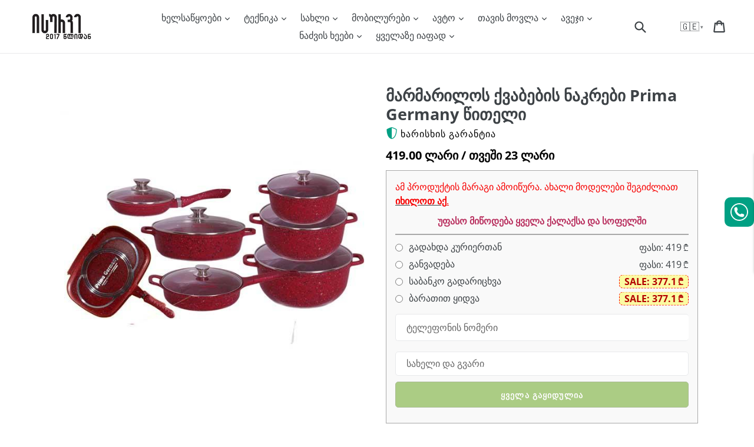

--- FILE ---
content_type: text/html; charset=utf-8
request_url: https://isurve.ge/blogs/news/tagged/%E1%83%A5%E1%83%95%E1%83%90%E1%83%91%E1%83%94%E1%83%91%E1%83%98%E1%83%A1-%E1%83%9C%E1%83%90%E1%83%99%E1%83%A0%E1%83%94%E1%83%91%E1%83%98?view=layout_none
body_size: 997
content:

<div class="grid__item medium-up--one-quarter">
  
  
  
<style>
  
  
  @media screen and (min-width: 750px) { 
    #ArticleImage-105420619846 {
      max-width: 345px;
      max-height: 345.0px;
    }
    #ArticleImageWrapper-105420619846 {
      max-width: 345px;
      max-height: 345.0px;
    }
   } 
  
  
    
    @media screen and (max-width: 749px) {
      #ArticleImage-105420619846 {
        max-width: 750px;
        max-height: 750px;
      }
      #ArticleImageWrapper-105420619846 {
        max-width: 750px;
      }
    }
  
</style>
  <div id="ArticleImageWrapper-105420619846" class="article__grid-image-wrapper js">
    <a href="/blogs/news/%E1%83%A5%E1%83%95%E1%83%90%E1%83%91%E1%83%94%E1%83%91%E1%83%98%E1%83%A1-%E1%83%9C%E1%83%90%E1%83%99%E1%83%A0%E1%83%94%E1%83%91%E1%83%98-%E1%83%97%E1%83%A5%E1%83%95%E1%83%94%E1%83%9C%E1%83%98-%E1%83%A1%E1%83%90%E1%83%9B%E1%83%96%E1%83%90%E1%83%A0%E1%83%94%E1%83%A3%E1%83%9A%E1%83%9D%E1%83%A1-%E1%83%92%E1%83%90%E1%83%9C%E1%83%A3%E1%83%A7%E1%83%9D%E1%83%A4%E1%83%94%E1%83%9A%E1%83%98-%E1%83%9C%E1%83%90%E1%83%AC%E1%83%98%E1%83%9A%E1%83%98" class="article__grid-image-container" style="padding-top:100.0%;">
      <img id="ArticleImage-105420619846"
           class="article__grid-image lazyload"
           src="//isurve.ge/cdn/shop/articles/7-min_78_300x300.jpg?v=1734008177"
           data-src="//isurve.ge/cdn/shop/articles/7-min_78_{width}x.jpg?v=1734008177"
           data-widths="[180, 360, 540, 720, 900, 1080, 1296, 1512, 1728, 2048]"
           data-aspectratio="1.0"
           data-sizes="auto"
           alt="ქვაბების ნაკრები: თქვენი სამზარეულოს განუყოფელი ნაწილი">
    </a>
  </div>
  <noscript>
    <a href="/blogs/news/%E1%83%A5%E1%83%95%E1%83%90%E1%83%91%E1%83%94%E1%83%91%E1%83%98%E1%83%A1-%E1%83%9C%E1%83%90%E1%83%99%E1%83%A0%E1%83%94%E1%83%91%E1%83%98-%E1%83%97%E1%83%A5%E1%83%95%E1%83%94%E1%83%9C%E1%83%98-%E1%83%A1%E1%83%90%E1%83%9B%E1%83%96%E1%83%90%E1%83%A0%E1%83%94%E1%83%A3%E1%83%9A%E1%83%9D%E1%83%A1-%E1%83%92%E1%83%90%E1%83%9C%E1%83%A3%E1%83%A7%E1%83%9D%E1%83%A4%E1%83%94%E1%83%9A%E1%83%98-%E1%83%9C%E1%83%90%E1%83%AC%E1%83%98%E1%83%9A%E1%83%98" class="article__grid-image-wrapper">
      <img src="//isurve.ge/cdn/shop/articles/7-min_78_345x345@2x.jpg?v=1734008177" alt="ქვაბების ნაკრები: თქვენი სამზარეულოს განუყოფელი ნაწილი" class="article__grid-image" />
    </a>
  </noscript>
  

  <div class="article__grid-meta article__grid-meta--has-image">
    <h2 class="h3 article__title">
      <a href="/blogs/news/%E1%83%A5%E1%83%95%E1%83%90%E1%83%91%E1%83%94%E1%83%91%E1%83%98%E1%83%A1-%E1%83%9C%E1%83%90%E1%83%99%E1%83%A0%E1%83%94%E1%83%91%E1%83%98-%E1%83%97%E1%83%A5%E1%83%95%E1%83%94%E1%83%9C%E1%83%98-%E1%83%A1%E1%83%90%E1%83%9B%E1%83%96%E1%83%90%E1%83%A0%E1%83%94%E1%83%A3%E1%83%9A%E1%83%9D%E1%83%A1-%E1%83%92%E1%83%90%E1%83%9C%E1%83%A3%E1%83%A7%E1%83%9D%E1%83%A4%E1%83%94%E1%83%9A%E1%83%98-%E1%83%9C%E1%83%90%E1%83%AC%E1%83%98%E1%83%9A%E1%83%98">ქვაბების ნაკრები: თქვენი სამზარეულოს განუყოფელი ნაწილი</a>
    </h2>
    <div class="rte article__grid-excerpt">
      
      



ყველა სამზარეულოს გულში, ქურასთან და მაგიდასთან, გვხვდება ქვაბების ნაკრები, რომელიც კულინარიი...
      
    </div>
  </div>
</div><div class="grid__item medium-up--one-quarter">
  
  
  
<style>
  
  
  @media screen and (min-width: 750px) { 
    #ArticleImage-104916549702 {
      max-width: 345px;
      max-height: 345.0px;
    }
    #ArticleImageWrapper-104916549702 {
      max-width: 345px;
      max-height: 345.0px;
    }
   } 
  
  
    
    @media screen and (max-width: 749px) {
      #ArticleImage-104916549702 {
        max-width: 750px;
        max-height: 750px;
      }
      #ArticleImageWrapper-104916549702 {
        max-width: 750px;
      }
    }
  
</style>
  <div id="ArticleImageWrapper-104916549702" class="article__grid-image-wrapper js">
    <a href="/blogs/news/%E1%83%A5%E1%83%95%E1%83%90%E1%83%91%E1%83%94%E1%83%91%E1%83%98%E1%83%A1-%E1%83%9C%E1%83%90%E1%83%99%E1%83%A0%E1%83%94%E1%83%91%E1%83%98-%E1%83%A1%E1%83%90%E1%83%9B%E1%83%96%E1%83%90%E1%83%A0%E1%83%94%E1%83%A3%E1%83%9A%E1%83%9D%E1%83%A1-%E1%83%90%E1%83%A3%E1%83%AA%E1%83%98%E1%83%9A%E1%83%94%E1%83%91%E1%83%94%E1%83%9A%E1%83%98-%E1%83%90%E1%83%A2%E1%83%A0%E1%83%98%E1%83%91%E1%83%A3%E1%83%A2%E1%83%98" class="article__grid-image-container" style="padding-top:100.0%;">
      <img id="ArticleImage-104916549702"
           class="article__grid-image lazyload"
           src="//isurve.ge/cdn/shop/articles/5-min_89_300x300.jpg?v=1724698624"
           data-src="//isurve.ge/cdn/shop/articles/5-min_89_{width}x.jpg?v=1724698624"
           data-widths="[180, 360, 540, 720, 900, 1080, 1296, 1512, 1728, 2048]"
           data-aspectratio="1.0"
           data-sizes="auto"
           alt="ქვაბების ნაკრები - სამზარეულოს აუცილებელი ატრიბუტი">
    </a>
  </div>
  <noscript>
    <a href="/blogs/news/%E1%83%A5%E1%83%95%E1%83%90%E1%83%91%E1%83%94%E1%83%91%E1%83%98%E1%83%A1-%E1%83%9C%E1%83%90%E1%83%99%E1%83%A0%E1%83%94%E1%83%91%E1%83%98-%E1%83%A1%E1%83%90%E1%83%9B%E1%83%96%E1%83%90%E1%83%A0%E1%83%94%E1%83%A3%E1%83%9A%E1%83%9D%E1%83%A1-%E1%83%90%E1%83%A3%E1%83%AA%E1%83%98%E1%83%9A%E1%83%94%E1%83%91%E1%83%94%E1%83%9A%E1%83%98-%E1%83%90%E1%83%A2%E1%83%A0%E1%83%98%E1%83%91%E1%83%A3%E1%83%A2%E1%83%98" class="article__grid-image-wrapper">
      <img src="//isurve.ge/cdn/shop/articles/5-min_89_345x345@2x.jpg?v=1724698624" alt="ქვაბების ნაკრები - სამზარეულოს აუცილებელი ატრიბუტი" class="article__grid-image" />
    </a>
  </noscript>
  

  <div class="article__grid-meta article__grid-meta--has-image">
    <h2 class="h3 article__title">
      <a href="/blogs/news/%E1%83%A5%E1%83%95%E1%83%90%E1%83%91%E1%83%94%E1%83%91%E1%83%98%E1%83%A1-%E1%83%9C%E1%83%90%E1%83%99%E1%83%A0%E1%83%94%E1%83%91%E1%83%98-%E1%83%A1%E1%83%90%E1%83%9B%E1%83%96%E1%83%90%E1%83%A0%E1%83%94%E1%83%A3%E1%83%9A%E1%83%9D%E1%83%A1-%E1%83%90%E1%83%A3%E1%83%AA%E1%83%98%E1%83%9A%E1%83%94%E1%83%91%E1%83%94%E1%83%9A%E1%83%98-%E1%83%90%E1%83%A2%E1%83%A0%E1%83%98%E1%83%91%E1%83%A3%E1%83%A2%E1%83%98">ქვაბების ნაკრები - სამზარეულოს აუცილებელი ატრიბუტი</a>
    </h2>
    <div class="rte article__grid-excerpt">
      
      სამზარეულო ნებისმიერი სახლის გულია, სადაც გემრიელი კერძები მზადდება და ოჯახი იკრიბება. კარგი ქვაბ...
      
    </div>
  </div>
</div><div class="grid__item medium-up--one-quarter">
  
  
  
<style>
  
  
  @media screen and (min-width: 750px) { 
    #ArticleImage-104670232646 {
      max-width: 345px;
      max-height: 345.0px;
    }
    #ArticleImageWrapper-104670232646 {
      max-width: 345px;
      max-height: 345.0px;
    }
   } 
  
  
    
    @media screen and (max-width: 749px) {
      #ArticleImage-104670232646 {
        max-width: 750px;
        max-height: 750px;
      }
      #ArticleImageWrapper-104670232646 {
        max-width: 750px;
      }
    }
  
</style>
  <div id="ArticleImageWrapper-104670232646" class="article__grid-image-wrapper js">
    <a href="/blogs/news/%E1%83%A5%E1%83%95%E1%83%90%E1%83%91%E1%83%94%E1%83%91%E1%83%98%E1%83%A1-%E1%83%9C%E1%83%90%E1%83%99%E1%83%A0%E1%83%94%E1%83%91%E1%83%98-2" class="article__grid-image-container" style="padding-top:100.0%;">
      <img id="ArticleImage-104670232646"
           class="article__grid-image lazyload"
           src="//isurve.ge/cdn/shop/articles/4-min_51_300x300.jpg?v=1718826511"
           data-src="//isurve.ge/cdn/shop/articles/4-min_51_{width}x.jpg?v=1718826511"
           data-widths="[180, 360, 540, 720, 900, 1080, 1296, 1512, 1728, 2048]"
           data-aspectratio="1.0"
           data-sizes="auto"
           alt="რატომ უნდა შეიძინოთ ქვაბების ნაკრები, თქვენი სამზარეულოსთვის?">
    </a>
  </div>
  <noscript>
    <a href="/blogs/news/%E1%83%A5%E1%83%95%E1%83%90%E1%83%91%E1%83%94%E1%83%91%E1%83%98%E1%83%A1-%E1%83%9C%E1%83%90%E1%83%99%E1%83%A0%E1%83%94%E1%83%91%E1%83%98-2" class="article__grid-image-wrapper">
      <img src="//isurve.ge/cdn/shop/articles/4-min_51_345x345@2x.jpg?v=1718826511" alt="რატომ უნდა შეიძინოთ ქვაბების ნაკრები, თქვენი სამზარეულოსთვის?" class="article__grid-image" />
    </a>
  </noscript>
  

  <div class="article__grid-meta article__grid-meta--has-image">
    <h2 class="h3 article__title">
      <a href="/blogs/news/%E1%83%A5%E1%83%95%E1%83%90%E1%83%91%E1%83%94%E1%83%91%E1%83%98%E1%83%A1-%E1%83%9C%E1%83%90%E1%83%99%E1%83%A0%E1%83%94%E1%83%91%E1%83%98-2">რატომ უნდა შეიძინოთ ქვაბების ნაკრები, თქვენი სამზარეულოსთვის?</a>
    </h2>
    <div class="rte article__grid-excerpt">
      
      ქვაბების ნაკრები არის ერთი ბრენდის სხვადასხვა ზომისა და დანიშნულების ქვაბების კომპლექტი. 

ქვაბებ...
      
    </div>
  </div>
</div><div class="grid__item medium-up--one-quarter">
  
  
  
<style>
  
  
  @media screen and (min-width: 750px) { 
    #ArticleImage-104389115974 {
      max-width: 345px;
      max-height: 345.0px;
    }
    #ArticleImageWrapper-104389115974 {
      max-width: 345px;
      max-height: 345.0px;
    }
   } 
  
  
    
    @media screen and (max-width: 749px) {
      #ArticleImage-104389115974 {
        max-width: 750px;
        max-height: 750px;
      }
      #ArticleImageWrapper-104389115974 {
        max-width: 750px;
      }
    }
  
</style>
  <div id="ArticleImageWrapper-104389115974" class="article__grid-image-wrapper js">
    <a href="/blogs/news/%E1%83%A0%E1%83%9D%E1%83%9B%E1%83%94%E1%83%9A%E1%83%98%E1%83%90-%E1%83%A1%E1%83%90%E1%83%A3%E1%83%99%E1%83%94%E1%83%97%E1%83%94%E1%83%A1%E1%83%9D-%E1%83%A5%E1%83%95%E1%83%90%E1%83%91%E1%83%94%E1%83%91%E1%83%98%E1%83%A1-%E1%83%9C%E1%83%90%E1%83%99%E1%83%A0%E1%83%94%E1%83%91%E1%83%98-1" class="article__grid-image-container" style="padding-top:100.0%;">
      <img id="ArticleImage-104389115974"
           class="article__grid-image lazyload"
           src="//isurve.ge/cdn/shop/articles/1-min_52_300x300.jpg?v=1712318174"
           data-src="//isurve.ge/cdn/shop/articles/1-min_52_{width}x.jpg?v=1712318174"
           data-widths="[180, 360, 540, 720, 900, 1080, 1296, 1512, 1728, 2048]"
           data-aspectratio="1.0"
           data-sizes="auto"
           alt="რომელია საუკეთესო ქვაბების ნაკრები?">
    </a>
  </div>
  <noscript>
    <a href="/blogs/news/%E1%83%A0%E1%83%9D%E1%83%9B%E1%83%94%E1%83%9A%E1%83%98%E1%83%90-%E1%83%A1%E1%83%90%E1%83%A3%E1%83%99%E1%83%94%E1%83%97%E1%83%94%E1%83%A1%E1%83%9D-%E1%83%A5%E1%83%95%E1%83%90%E1%83%91%E1%83%94%E1%83%91%E1%83%98%E1%83%A1-%E1%83%9C%E1%83%90%E1%83%99%E1%83%A0%E1%83%94%E1%83%91%E1%83%98-1" class="article__grid-image-wrapper">
      <img src="//isurve.ge/cdn/shop/articles/1-min_52_345x345@2x.jpg?v=1712318174" alt="რომელია საუკეთესო ქვაბების ნაკრები?" class="article__grid-image" />
    </a>
  </noscript>
  

  <div class="article__grid-meta article__grid-meta--has-image">
    <h2 class="h3 article__title">
      <a href="/blogs/news/%E1%83%A0%E1%83%9D%E1%83%9B%E1%83%94%E1%83%9A%E1%83%98%E1%83%90-%E1%83%A1%E1%83%90%E1%83%A3%E1%83%99%E1%83%94%E1%83%97%E1%83%94%E1%83%A1%E1%83%9D-%E1%83%A5%E1%83%95%E1%83%90%E1%83%91%E1%83%94%E1%83%91%E1%83%98%E1%83%A1-%E1%83%9C%E1%83%90%E1%83%99%E1%83%A0%E1%83%94%E1%83%91%E1%83%98-1">რომელია საუკეთესო ქვაბების ნაკრები?</a>
    </h2>
    <div class="rte article__grid-excerpt">
      
      ქვაბების ნაკრები ერთ-ერთი საჭირო ნივთია დიასახლისებისთვის. მნიშვნელოვანია ვიცოდეთ მათი სწორად შერ...
      
    </div>
  </div>
</div>

--- FILE ---
content_type: application/javascript
request_url: https://storage.googleapis.com/adnabu-shopify/app-embed-block/adwords-remarketing/matrixtools.myshopify.com.min.js
body_size: 5604
content:
if(Shopify.customerPrivacy){consentTrackingLoaded();}else{if("loadFeatures"in window.Shopify){window.Shopify.loadFeatures([{name:"consent-tracking-api",version:"0.1"}],consentTrackingLoaded)}else{consentTrackingLoaded();}}
function consentTrackingLoaded(){const userConsent=(Shopify?.customerPrivacy?.currentVisitorConsent||(()=>{return{analytics:"yes",marketing:"yes",preferences:"yes",sale_of_data:"yes"}}))();function executeAnalyticsTracking(){function injectScript(url,async,defer){{let adnabu_s=document.createElement('script');adnabu_s.type='text/javascript';adnabu_s.async=async;adnabu_s.defer=defer;adnabu_s.src=url;let adnabu_x=document.getElementsByTagName('script')[0];adnabu_x.parentNode.insertBefore(adnabu_s,adnabu_x);}}
function convertToUrl(adnabuParams){{return url=Object.keys(adnabuParams).map(function(k){{return k+'='+adnabuParams[k];}}).join('&');}}
function makeAjaxCall(url,parseJson,callback){{let adnabuXhttp=new XMLHttpRequest();if(callback){{adnabuXhttp.onreadystatechange=function(){{if(this.readyState===XMLHttpRequest.DONE){{if(parseJson){{callback(JSON.parse(this.response));}}else{{callback(this.response);}}}}}};}}
adnabuXhttp.open("GET",url,true);adnabuXhttp.send();}}
window.makeAjaxCall=makeAjaxCall;function formatDate(date){{let adnabu_d=new Date(date),adnabuMonth=''+(adnabu_d.getMonth()+1),adnabuDay=''+adnabu_d.getDate(),adnabuYear=adnabu_d.getFullYear();if(adnabuMonth.length<2)adnabuMonth='0'+adnabuMonth;if(adnabuDay.length<2)adnabuDay='0'+adnabuDay;return[adnabuYear,adnabuMonth,adnabuDay].join('-');}}
let adnabuFormat='shopify_GE_<product_id>_<variant_id>';function loadScript(url,callback){var script=document.createElement('script');script.type='text/javascript';script.src=url;script.onreadystatechange=callback;script.onload=callback||(()=>{});document.head.appendChild(script);}
loadScript('https://www.googletagmanager.com/gtag/js?id=AW-707916359');window.dataLayer=window.dataLayer||[];function gtag(){{dataLayer.push(arguments);}}
window.gtag=gtag;gtag('js',new Date());gtag('config','AW-707916359');gtag('event','conversion',{'send_to':'AW-707916359/78nPCKTMwKsDEMfkx9EC','aw_remarketing_only':true});function getProductInfo(adnabuProduct,adnabuParams){let adnabuProductId=adnabuFormat.replace('<product_id>',adnabuProduct.id),adnabuVariantId=adnabuParams.variant,adnabuVariant,adnabuPrice;if(adnabuVariantId){let adnabuVariantMap={};let adnabu_x;for(adnabu_x of adnabuProduct.variants){adnabuVariantMap[adnabu_x.id]=adnabu_x;}
adnabuVariant=adnabuVariantMap[adnabuVariantId];}
if(adnabuVariant===undefined&&adnabuProduct.variants.length>0){let adnabuIds=[],adnabuTotalPrice=0,adnabu_v;for(adnabu_v of adnabuProduct.variants){adnabuIds.push(adnabuProductId.replace('<variant_id>',adnabu_v.id).replace('<sku>',adnabu_v.sku));adnabuTotalPrice+=parseFloat(adnabu_v.price);}
return{'id':adnabuIds,'price':adnabuTotalPrice/adnabuProduct.variants.length}}else if(adnabuVariant!==undefined){return{'id':adnabuProductId.replace('<variant_id>',adnabuVariant.id).replace('<sku>',adnabuVariant.sku),'price':adnabuVariant.price};}
return{'id':adnabuProductId,'price':adnabuProduct.price};}
function getProductIdFromItem(item){const{product_id,sku,variant_id}=item;return adnabuFormat.replace('<product_id>',product_id).replace('<sku>',sku??'').replace('<variant_id>',variant_id??'');}
let adnabuBodyClass=document.getElementsByTagName('body')[0].getAttribute('class');let adnabuTemplate;if(adnabuBodyClass){let adnabuTemplateClass=adnabuBodyClass.match(/[\w-]*template[\w-]*/g);if(adnabuTemplateClass){adnabuTemplate=adnabuTemplateClass[0].replace('template-','');}}
let adnabuPageType=typeof(ShopifyAnalytics)!=='undefined'?ShopifyAnalytics.meta.page.pageType:'';let gtagCustomParameters;if(adnabuTemplate=='cart'||location.href.includes('/cart')){makeAjaxCall('/cart.json',true,function(response){let adnabuCart=response;let adnabuProductIds=adnabuCart.items.map(function(item){return getProductIdFromItem(item);});gtagCustomParameters={ecomm_prodid:adnabuProductIds,ecomm_pagetype:'cart',ecomm_totalvalue:adnabuCart.total_price/100};gtag('event','page_view',gtagCustomParameters);});}else if(adnabuTemplate=='product'||adnabuPageType=='product'||location.href.includes('/products')){makeAjaxCall('/products/'+window.location.pathname.split('/products/')[1]+'.json',true,function(response){let adnabuProduct=response.product;let adnabuParams={},adnabu_v,adnabu_x;for(adnabu_x of decodeURIComponent(window.location.search.substring(1)).split('&')){let adnabuQuery=adnabu_x.split('=');adnabuParams[adnabuQuery[0]]=adnabuQuery[1];}
let adnabuProductInfo=getProductInfo(adnabuProduct,adnabuParams);gtagCustomParameters={ecomm_prodid:adnabuProductInfo.id,ecomm_pagetype:'product',ecomm_category:adnabuProduct.product_type,ecomm_totalvalue:adnabuProductInfo.price};gtag('event','page_view',gtagCustomParameters);});}else{if(adnabuTemplate=='collection'||adnabuPageType=='collection'||location.href.includes('/collections')){let collectionPath=window.location.pathname;gtagCustomParameters={ecomm_pagetype:'category',ecomm_category:collectionPath.replace('/collections/','')};}else if(adnabuTemplate=='index'||adnabuPageType=='home'){gtagCustomParameters={ecomm_pagetype:'home'};}else if(adnabuTemplate=='search'||adnabuPageType=='search'||location.href.includes('/search')){gtagCustomParameters={ecomm_pagetype:'search'};}else{gtagCustomParameters={ecomm_pagetype:'other'};}
gtag('event','page_view',gtagCustomParameters);}}
const initialTrackingState=["yes",""].includes(userConsent?.analytics);function userConsentTracking(){if(initialTrackingState){executeAnalyticsTracking();}}
userConsentTracking();document.addEventListener("visitorConsentCollected",(event)=>{if(event.detail?.analyticsAllowed&&!initialTrackingState){executeAnalyticsTracking();}});document.addEventListener('trackingConsentAccepted',()=>{if(!initialTrackingState){userConsentTracking();}});}